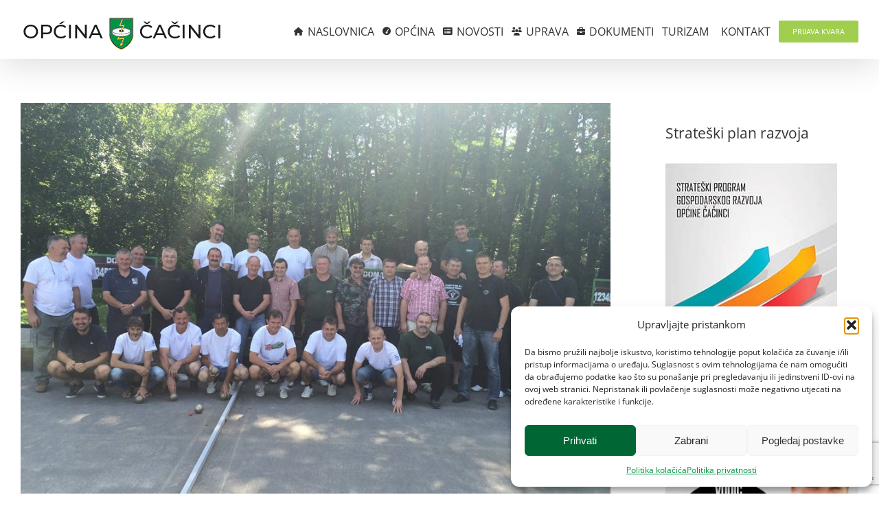

--- FILE ---
content_type: text/html; charset=utf-8
request_url: https://www.google.com/recaptcha/api2/anchor?ar=1&k=6LeyLZMUAAAAADPgz4x6uGlwGgx947_G_5UrTNux&co=aHR0cHM6Ly9jYWNpbmNpLmhyOjQ0Mw..&hl=en&v=PoyoqOPhxBO7pBk68S4YbpHZ&size=invisible&anchor-ms=20000&execute-ms=30000&cb=enpbd81941uc
body_size: 48941
content:
<!DOCTYPE HTML><html dir="ltr" lang="en"><head><meta http-equiv="Content-Type" content="text/html; charset=UTF-8">
<meta http-equiv="X-UA-Compatible" content="IE=edge">
<title>reCAPTCHA</title>
<style type="text/css">
/* cyrillic-ext */
@font-face {
  font-family: 'Roboto';
  font-style: normal;
  font-weight: 400;
  font-stretch: 100%;
  src: url(//fonts.gstatic.com/s/roboto/v48/KFO7CnqEu92Fr1ME7kSn66aGLdTylUAMa3GUBHMdazTgWw.woff2) format('woff2');
  unicode-range: U+0460-052F, U+1C80-1C8A, U+20B4, U+2DE0-2DFF, U+A640-A69F, U+FE2E-FE2F;
}
/* cyrillic */
@font-face {
  font-family: 'Roboto';
  font-style: normal;
  font-weight: 400;
  font-stretch: 100%;
  src: url(//fonts.gstatic.com/s/roboto/v48/KFO7CnqEu92Fr1ME7kSn66aGLdTylUAMa3iUBHMdazTgWw.woff2) format('woff2');
  unicode-range: U+0301, U+0400-045F, U+0490-0491, U+04B0-04B1, U+2116;
}
/* greek-ext */
@font-face {
  font-family: 'Roboto';
  font-style: normal;
  font-weight: 400;
  font-stretch: 100%;
  src: url(//fonts.gstatic.com/s/roboto/v48/KFO7CnqEu92Fr1ME7kSn66aGLdTylUAMa3CUBHMdazTgWw.woff2) format('woff2');
  unicode-range: U+1F00-1FFF;
}
/* greek */
@font-face {
  font-family: 'Roboto';
  font-style: normal;
  font-weight: 400;
  font-stretch: 100%;
  src: url(//fonts.gstatic.com/s/roboto/v48/KFO7CnqEu92Fr1ME7kSn66aGLdTylUAMa3-UBHMdazTgWw.woff2) format('woff2');
  unicode-range: U+0370-0377, U+037A-037F, U+0384-038A, U+038C, U+038E-03A1, U+03A3-03FF;
}
/* math */
@font-face {
  font-family: 'Roboto';
  font-style: normal;
  font-weight: 400;
  font-stretch: 100%;
  src: url(//fonts.gstatic.com/s/roboto/v48/KFO7CnqEu92Fr1ME7kSn66aGLdTylUAMawCUBHMdazTgWw.woff2) format('woff2');
  unicode-range: U+0302-0303, U+0305, U+0307-0308, U+0310, U+0312, U+0315, U+031A, U+0326-0327, U+032C, U+032F-0330, U+0332-0333, U+0338, U+033A, U+0346, U+034D, U+0391-03A1, U+03A3-03A9, U+03B1-03C9, U+03D1, U+03D5-03D6, U+03F0-03F1, U+03F4-03F5, U+2016-2017, U+2034-2038, U+203C, U+2040, U+2043, U+2047, U+2050, U+2057, U+205F, U+2070-2071, U+2074-208E, U+2090-209C, U+20D0-20DC, U+20E1, U+20E5-20EF, U+2100-2112, U+2114-2115, U+2117-2121, U+2123-214F, U+2190, U+2192, U+2194-21AE, U+21B0-21E5, U+21F1-21F2, U+21F4-2211, U+2213-2214, U+2216-22FF, U+2308-230B, U+2310, U+2319, U+231C-2321, U+2336-237A, U+237C, U+2395, U+239B-23B7, U+23D0, U+23DC-23E1, U+2474-2475, U+25AF, U+25B3, U+25B7, U+25BD, U+25C1, U+25CA, U+25CC, U+25FB, U+266D-266F, U+27C0-27FF, U+2900-2AFF, U+2B0E-2B11, U+2B30-2B4C, U+2BFE, U+3030, U+FF5B, U+FF5D, U+1D400-1D7FF, U+1EE00-1EEFF;
}
/* symbols */
@font-face {
  font-family: 'Roboto';
  font-style: normal;
  font-weight: 400;
  font-stretch: 100%;
  src: url(//fonts.gstatic.com/s/roboto/v48/KFO7CnqEu92Fr1ME7kSn66aGLdTylUAMaxKUBHMdazTgWw.woff2) format('woff2');
  unicode-range: U+0001-000C, U+000E-001F, U+007F-009F, U+20DD-20E0, U+20E2-20E4, U+2150-218F, U+2190, U+2192, U+2194-2199, U+21AF, U+21E6-21F0, U+21F3, U+2218-2219, U+2299, U+22C4-22C6, U+2300-243F, U+2440-244A, U+2460-24FF, U+25A0-27BF, U+2800-28FF, U+2921-2922, U+2981, U+29BF, U+29EB, U+2B00-2BFF, U+4DC0-4DFF, U+FFF9-FFFB, U+10140-1018E, U+10190-1019C, U+101A0, U+101D0-101FD, U+102E0-102FB, U+10E60-10E7E, U+1D2C0-1D2D3, U+1D2E0-1D37F, U+1F000-1F0FF, U+1F100-1F1AD, U+1F1E6-1F1FF, U+1F30D-1F30F, U+1F315, U+1F31C, U+1F31E, U+1F320-1F32C, U+1F336, U+1F378, U+1F37D, U+1F382, U+1F393-1F39F, U+1F3A7-1F3A8, U+1F3AC-1F3AF, U+1F3C2, U+1F3C4-1F3C6, U+1F3CA-1F3CE, U+1F3D4-1F3E0, U+1F3ED, U+1F3F1-1F3F3, U+1F3F5-1F3F7, U+1F408, U+1F415, U+1F41F, U+1F426, U+1F43F, U+1F441-1F442, U+1F444, U+1F446-1F449, U+1F44C-1F44E, U+1F453, U+1F46A, U+1F47D, U+1F4A3, U+1F4B0, U+1F4B3, U+1F4B9, U+1F4BB, U+1F4BF, U+1F4C8-1F4CB, U+1F4D6, U+1F4DA, U+1F4DF, U+1F4E3-1F4E6, U+1F4EA-1F4ED, U+1F4F7, U+1F4F9-1F4FB, U+1F4FD-1F4FE, U+1F503, U+1F507-1F50B, U+1F50D, U+1F512-1F513, U+1F53E-1F54A, U+1F54F-1F5FA, U+1F610, U+1F650-1F67F, U+1F687, U+1F68D, U+1F691, U+1F694, U+1F698, U+1F6AD, U+1F6B2, U+1F6B9-1F6BA, U+1F6BC, U+1F6C6-1F6CF, U+1F6D3-1F6D7, U+1F6E0-1F6EA, U+1F6F0-1F6F3, U+1F6F7-1F6FC, U+1F700-1F7FF, U+1F800-1F80B, U+1F810-1F847, U+1F850-1F859, U+1F860-1F887, U+1F890-1F8AD, U+1F8B0-1F8BB, U+1F8C0-1F8C1, U+1F900-1F90B, U+1F93B, U+1F946, U+1F984, U+1F996, U+1F9E9, U+1FA00-1FA6F, U+1FA70-1FA7C, U+1FA80-1FA89, U+1FA8F-1FAC6, U+1FACE-1FADC, U+1FADF-1FAE9, U+1FAF0-1FAF8, U+1FB00-1FBFF;
}
/* vietnamese */
@font-face {
  font-family: 'Roboto';
  font-style: normal;
  font-weight: 400;
  font-stretch: 100%;
  src: url(//fonts.gstatic.com/s/roboto/v48/KFO7CnqEu92Fr1ME7kSn66aGLdTylUAMa3OUBHMdazTgWw.woff2) format('woff2');
  unicode-range: U+0102-0103, U+0110-0111, U+0128-0129, U+0168-0169, U+01A0-01A1, U+01AF-01B0, U+0300-0301, U+0303-0304, U+0308-0309, U+0323, U+0329, U+1EA0-1EF9, U+20AB;
}
/* latin-ext */
@font-face {
  font-family: 'Roboto';
  font-style: normal;
  font-weight: 400;
  font-stretch: 100%;
  src: url(//fonts.gstatic.com/s/roboto/v48/KFO7CnqEu92Fr1ME7kSn66aGLdTylUAMa3KUBHMdazTgWw.woff2) format('woff2');
  unicode-range: U+0100-02BA, U+02BD-02C5, U+02C7-02CC, U+02CE-02D7, U+02DD-02FF, U+0304, U+0308, U+0329, U+1D00-1DBF, U+1E00-1E9F, U+1EF2-1EFF, U+2020, U+20A0-20AB, U+20AD-20C0, U+2113, U+2C60-2C7F, U+A720-A7FF;
}
/* latin */
@font-face {
  font-family: 'Roboto';
  font-style: normal;
  font-weight: 400;
  font-stretch: 100%;
  src: url(//fonts.gstatic.com/s/roboto/v48/KFO7CnqEu92Fr1ME7kSn66aGLdTylUAMa3yUBHMdazQ.woff2) format('woff2');
  unicode-range: U+0000-00FF, U+0131, U+0152-0153, U+02BB-02BC, U+02C6, U+02DA, U+02DC, U+0304, U+0308, U+0329, U+2000-206F, U+20AC, U+2122, U+2191, U+2193, U+2212, U+2215, U+FEFF, U+FFFD;
}
/* cyrillic-ext */
@font-face {
  font-family: 'Roboto';
  font-style: normal;
  font-weight: 500;
  font-stretch: 100%;
  src: url(//fonts.gstatic.com/s/roboto/v48/KFO7CnqEu92Fr1ME7kSn66aGLdTylUAMa3GUBHMdazTgWw.woff2) format('woff2');
  unicode-range: U+0460-052F, U+1C80-1C8A, U+20B4, U+2DE0-2DFF, U+A640-A69F, U+FE2E-FE2F;
}
/* cyrillic */
@font-face {
  font-family: 'Roboto';
  font-style: normal;
  font-weight: 500;
  font-stretch: 100%;
  src: url(//fonts.gstatic.com/s/roboto/v48/KFO7CnqEu92Fr1ME7kSn66aGLdTylUAMa3iUBHMdazTgWw.woff2) format('woff2');
  unicode-range: U+0301, U+0400-045F, U+0490-0491, U+04B0-04B1, U+2116;
}
/* greek-ext */
@font-face {
  font-family: 'Roboto';
  font-style: normal;
  font-weight: 500;
  font-stretch: 100%;
  src: url(//fonts.gstatic.com/s/roboto/v48/KFO7CnqEu92Fr1ME7kSn66aGLdTylUAMa3CUBHMdazTgWw.woff2) format('woff2');
  unicode-range: U+1F00-1FFF;
}
/* greek */
@font-face {
  font-family: 'Roboto';
  font-style: normal;
  font-weight: 500;
  font-stretch: 100%;
  src: url(//fonts.gstatic.com/s/roboto/v48/KFO7CnqEu92Fr1ME7kSn66aGLdTylUAMa3-UBHMdazTgWw.woff2) format('woff2');
  unicode-range: U+0370-0377, U+037A-037F, U+0384-038A, U+038C, U+038E-03A1, U+03A3-03FF;
}
/* math */
@font-face {
  font-family: 'Roboto';
  font-style: normal;
  font-weight: 500;
  font-stretch: 100%;
  src: url(//fonts.gstatic.com/s/roboto/v48/KFO7CnqEu92Fr1ME7kSn66aGLdTylUAMawCUBHMdazTgWw.woff2) format('woff2');
  unicode-range: U+0302-0303, U+0305, U+0307-0308, U+0310, U+0312, U+0315, U+031A, U+0326-0327, U+032C, U+032F-0330, U+0332-0333, U+0338, U+033A, U+0346, U+034D, U+0391-03A1, U+03A3-03A9, U+03B1-03C9, U+03D1, U+03D5-03D6, U+03F0-03F1, U+03F4-03F5, U+2016-2017, U+2034-2038, U+203C, U+2040, U+2043, U+2047, U+2050, U+2057, U+205F, U+2070-2071, U+2074-208E, U+2090-209C, U+20D0-20DC, U+20E1, U+20E5-20EF, U+2100-2112, U+2114-2115, U+2117-2121, U+2123-214F, U+2190, U+2192, U+2194-21AE, U+21B0-21E5, U+21F1-21F2, U+21F4-2211, U+2213-2214, U+2216-22FF, U+2308-230B, U+2310, U+2319, U+231C-2321, U+2336-237A, U+237C, U+2395, U+239B-23B7, U+23D0, U+23DC-23E1, U+2474-2475, U+25AF, U+25B3, U+25B7, U+25BD, U+25C1, U+25CA, U+25CC, U+25FB, U+266D-266F, U+27C0-27FF, U+2900-2AFF, U+2B0E-2B11, U+2B30-2B4C, U+2BFE, U+3030, U+FF5B, U+FF5D, U+1D400-1D7FF, U+1EE00-1EEFF;
}
/* symbols */
@font-face {
  font-family: 'Roboto';
  font-style: normal;
  font-weight: 500;
  font-stretch: 100%;
  src: url(//fonts.gstatic.com/s/roboto/v48/KFO7CnqEu92Fr1ME7kSn66aGLdTylUAMaxKUBHMdazTgWw.woff2) format('woff2');
  unicode-range: U+0001-000C, U+000E-001F, U+007F-009F, U+20DD-20E0, U+20E2-20E4, U+2150-218F, U+2190, U+2192, U+2194-2199, U+21AF, U+21E6-21F0, U+21F3, U+2218-2219, U+2299, U+22C4-22C6, U+2300-243F, U+2440-244A, U+2460-24FF, U+25A0-27BF, U+2800-28FF, U+2921-2922, U+2981, U+29BF, U+29EB, U+2B00-2BFF, U+4DC0-4DFF, U+FFF9-FFFB, U+10140-1018E, U+10190-1019C, U+101A0, U+101D0-101FD, U+102E0-102FB, U+10E60-10E7E, U+1D2C0-1D2D3, U+1D2E0-1D37F, U+1F000-1F0FF, U+1F100-1F1AD, U+1F1E6-1F1FF, U+1F30D-1F30F, U+1F315, U+1F31C, U+1F31E, U+1F320-1F32C, U+1F336, U+1F378, U+1F37D, U+1F382, U+1F393-1F39F, U+1F3A7-1F3A8, U+1F3AC-1F3AF, U+1F3C2, U+1F3C4-1F3C6, U+1F3CA-1F3CE, U+1F3D4-1F3E0, U+1F3ED, U+1F3F1-1F3F3, U+1F3F5-1F3F7, U+1F408, U+1F415, U+1F41F, U+1F426, U+1F43F, U+1F441-1F442, U+1F444, U+1F446-1F449, U+1F44C-1F44E, U+1F453, U+1F46A, U+1F47D, U+1F4A3, U+1F4B0, U+1F4B3, U+1F4B9, U+1F4BB, U+1F4BF, U+1F4C8-1F4CB, U+1F4D6, U+1F4DA, U+1F4DF, U+1F4E3-1F4E6, U+1F4EA-1F4ED, U+1F4F7, U+1F4F9-1F4FB, U+1F4FD-1F4FE, U+1F503, U+1F507-1F50B, U+1F50D, U+1F512-1F513, U+1F53E-1F54A, U+1F54F-1F5FA, U+1F610, U+1F650-1F67F, U+1F687, U+1F68D, U+1F691, U+1F694, U+1F698, U+1F6AD, U+1F6B2, U+1F6B9-1F6BA, U+1F6BC, U+1F6C6-1F6CF, U+1F6D3-1F6D7, U+1F6E0-1F6EA, U+1F6F0-1F6F3, U+1F6F7-1F6FC, U+1F700-1F7FF, U+1F800-1F80B, U+1F810-1F847, U+1F850-1F859, U+1F860-1F887, U+1F890-1F8AD, U+1F8B0-1F8BB, U+1F8C0-1F8C1, U+1F900-1F90B, U+1F93B, U+1F946, U+1F984, U+1F996, U+1F9E9, U+1FA00-1FA6F, U+1FA70-1FA7C, U+1FA80-1FA89, U+1FA8F-1FAC6, U+1FACE-1FADC, U+1FADF-1FAE9, U+1FAF0-1FAF8, U+1FB00-1FBFF;
}
/* vietnamese */
@font-face {
  font-family: 'Roboto';
  font-style: normal;
  font-weight: 500;
  font-stretch: 100%;
  src: url(//fonts.gstatic.com/s/roboto/v48/KFO7CnqEu92Fr1ME7kSn66aGLdTylUAMa3OUBHMdazTgWw.woff2) format('woff2');
  unicode-range: U+0102-0103, U+0110-0111, U+0128-0129, U+0168-0169, U+01A0-01A1, U+01AF-01B0, U+0300-0301, U+0303-0304, U+0308-0309, U+0323, U+0329, U+1EA0-1EF9, U+20AB;
}
/* latin-ext */
@font-face {
  font-family: 'Roboto';
  font-style: normal;
  font-weight: 500;
  font-stretch: 100%;
  src: url(//fonts.gstatic.com/s/roboto/v48/KFO7CnqEu92Fr1ME7kSn66aGLdTylUAMa3KUBHMdazTgWw.woff2) format('woff2');
  unicode-range: U+0100-02BA, U+02BD-02C5, U+02C7-02CC, U+02CE-02D7, U+02DD-02FF, U+0304, U+0308, U+0329, U+1D00-1DBF, U+1E00-1E9F, U+1EF2-1EFF, U+2020, U+20A0-20AB, U+20AD-20C0, U+2113, U+2C60-2C7F, U+A720-A7FF;
}
/* latin */
@font-face {
  font-family: 'Roboto';
  font-style: normal;
  font-weight: 500;
  font-stretch: 100%;
  src: url(//fonts.gstatic.com/s/roboto/v48/KFO7CnqEu92Fr1ME7kSn66aGLdTylUAMa3yUBHMdazQ.woff2) format('woff2');
  unicode-range: U+0000-00FF, U+0131, U+0152-0153, U+02BB-02BC, U+02C6, U+02DA, U+02DC, U+0304, U+0308, U+0329, U+2000-206F, U+20AC, U+2122, U+2191, U+2193, U+2212, U+2215, U+FEFF, U+FFFD;
}
/* cyrillic-ext */
@font-face {
  font-family: 'Roboto';
  font-style: normal;
  font-weight: 900;
  font-stretch: 100%;
  src: url(//fonts.gstatic.com/s/roboto/v48/KFO7CnqEu92Fr1ME7kSn66aGLdTylUAMa3GUBHMdazTgWw.woff2) format('woff2');
  unicode-range: U+0460-052F, U+1C80-1C8A, U+20B4, U+2DE0-2DFF, U+A640-A69F, U+FE2E-FE2F;
}
/* cyrillic */
@font-face {
  font-family: 'Roboto';
  font-style: normal;
  font-weight: 900;
  font-stretch: 100%;
  src: url(//fonts.gstatic.com/s/roboto/v48/KFO7CnqEu92Fr1ME7kSn66aGLdTylUAMa3iUBHMdazTgWw.woff2) format('woff2');
  unicode-range: U+0301, U+0400-045F, U+0490-0491, U+04B0-04B1, U+2116;
}
/* greek-ext */
@font-face {
  font-family: 'Roboto';
  font-style: normal;
  font-weight: 900;
  font-stretch: 100%;
  src: url(//fonts.gstatic.com/s/roboto/v48/KFO7CnqEu92Fr1ME7kSn66aGLdTylUAMa3CUBHMdazTgWw.woff2) format('woff2');
  unicode-range: U+1F00-1FFF;
}
/* greek */
@font-face {
  font-family: 'Roboto';
  font-style: normal;
  font-weight: 900;
  font-stretch: 100%;
  src: url(//fonts.gstatic.com/s/roboto/v48/KFO7CnqEu92Fr1ME7kSn66aGLdTylUAMa3-UBHMdazTgWw.woff2) format('woff2');
  unicode-range: U+0370-0377, U+037A-037F, U+0384-038A, U+038C, U+038E-03A1, U+03A3-03FF;
}
/* math */
@font-face {
  font-family: 'Roboto';
  font-style: normal;
  font-weight: 900;
  font-stretch: 100%;
  src: url(//fonts.gstatic.com/s/roboto/v48/KFO7CnqEu92Fr1ME7kSn66aGLdTylUAMawCUBHMdazTgWw.woff2) format('woff2');
  unicode-range: U+0302-0303, U+0305, U+0307-0308, U+0310, U+0312, U+0315, U+031A, U+0326-0327, U+032C, U+032F-0330, U+0332-0333, U+0338, U+033A, U+0346, U+034D, U+0391-03A1, U+03A3-03A9, U+03B1-03C9, U+03D1, U+03D5-03D6, U+03F0-03F1, U+03F4-03F5, U+2016-2017, U+2034-2038, U+203C, U+2040, U+2043, U+2047, U+2050, U+2057, U+205F, U+2070-2071, U+2074-208E, U+2090-209C, U+20D0-20DC, U+20E1, U+20E5-20EF, U+2100-2112, U+2114-2115, U+2117-2121, U+2123-214F, U+2190, U+2192, U+2194-21AE, U+21B0-21E5, U+21F1-21F2, U+21F4-2211, U+2213-2214, U+2216-22FF, U+2308-230B, U+2310, U+2319, U+231C-2321, U+2336-237A, U+237C, U+2395, U+239B-23B7, U+23D0, U+23DC-23E1, U+2474-2475, U+25AF, U+25B3, U+25B7, U+25BD, U+25C1, U+25CA, U+25CC, U+25FB, U+266D-266F, U+27C0-27FF, U+2900-2AFF, U+2B0E-2B11, U+2B30-2B4C, U+2BFE, U+3030, U+FF5B, U+FF5D, U+1D400-1D7FF, U+1EE00-1EEFF;
}
/* symbols */
@font-face {
  font-family: 'Roboto';
  font-style: normal;
  font-weight: 900;
  font-stretch: 100%;
  src: url(//fonts.gstatic.com/s/roboto/v48/KFO7CnqEu92Fr1ME7kSn66aGLdTylUAMaxKUBHMdazTgWw.woff2) format('woff2');
  unicode-range: U+0001-000C, U+000E-001F, U+007F-009F, U+20DD-20E0, U+20E2-20E4, U+2150-218F, U+2190, U+2192, U+2194-2199, U+21AF, U+21E6-21F0, U+21F3, U+2218-2219, U+2299, U+22C4-22C6, U+2300-243F, U+2440-244A, U+2460-24FF, U+25A0-27BF, U+2800-28FF, U+2921-2922, U+2981, U+29BF, U+29EB, U+2B00-2BFF, U+4DC0-4DFF, U+FFF9-FFFB, U+10140-1018E, U+10190-1019C, U+101A0, U+101D0-101FD, U+102E0-102FB, U+10E60-10E7E, U+1D2C0-1D2D3, U+1D2E0-1D37F, U+1F000-1F0FF, U+1F100-1F1AD, U+1F1E6-1F1FF, U+1F30D-1F30F, U+1F315, U+1F31C, U+1F31E, U+1F320-1F32C, U+1F336, U+1F378, U+1F37D, U+1F382, U+1F393-1F39F, U+1F3A7-1F3A8, U+1F3AC-1F3AF, U+1F3C2, U+1F3C4-1F3C6, U+1F3CA-1F3CE, U+1F3D4-1F3E0, U+1F3ED, U+1F3F1-1F3F3, U+1F3F5-1F3F7, U+1F408, U+1F415, U+1F41F, U+1F426, U+1F43F, U+1F441-1F442, U+1F444, U+1F446-1F449, U+1F44C-1F44E, U+1F453, U+1F46A, U+1F47D, U+1F4A3, U+1F4B0, U+1F4B3, U+1F4B9, U+1F4BB, U+1F4BF, U+1F4C8-1F4CB, U+1F4D6, U+1F4DA, U+1F4DF, U+1F4E3-1F4E6, U+1F4EA-1F4ED, U+1F4F7, U+1F4F9-1F4FB, U+1F4FD-1F4FE, U+1F503, U+1F507-1F50B, U+1F50D, U+1F512-1F513, U+1F53E-1F54A, U+1F54F-1F5FA, U+1F610, U+1F650-1F67F, U+1F687, U+1F68D, U+1F691, U+1F694, U+1F698, U+1F6AD, U+1F6B2, U+1F6B9-1F6BA, U+1F6BC, U+1F6C6-1F6CF, U+1F6D3-1F6D7, U+1F6E0-1F6EA, U+1F6F0-1F6F3, U+1F6F7-1F6FC, U+1F700-1F7FF, U+1F800-1F80B, U+1F810-1F847, U+1F850-1F859, U+1F860-1F887, U+1F890-1F8AD, U+1F8B0-1F8BB, U+1F8C0-1F8C1, U+1F900-1F90B, U+1F93B, U+1F946, U+1F984, U+1F996, U+1F9E9, U+1FA00-1FA6F, U+1FA70-1FA7C, U+1FA80-1FA89, U+1FA8F-1FAC6, U+1FACE-1FADC, U+1FADF-1FAE9, U+1FAF0-1FAF8, U+1FB00-1FBFF;
}
/* vietnamese */
@font-face {
  font-family: 'Roboto';
  font-style: normal;
  font-weight: 900;
  font-stretch: 100%;
  src: url(//fonts.gstatic.com/s/roboto/v48/KFO7CnqEu92Fr1ME7kSn66aGLdTylUAMa3OUBHMdazTgWw.woff2) format('woff2');
  unicode-range: U+0102-0103, U+0110-0111, U+0128-0129, U+0168-0169, U+01A0-01A1, U+01AF-01B0, U+0300-0301, U+0303-0304, U+0308-0309, U+0323, U+0329, U+1EA0-1EF9, U+20AB;
}
/* latin-ext */
@font-face {
  font-family: 'Roboto';
  font-style: normal;
  font-weight: 900;
  font-stretch: 100%;
  src: url(//fonts.gstatic.com/s/roboto/v48/KFO7CnqEu92Fr1ME7kSn66aGLdTylUAMa3KUBHMdazTgWw.woff2) format('woff2');
  unicode-range: U+0100-02BA, U+02BD-02C5, U+02C7-02CC, U+02CE-02D7, U+02DD-02FF, U+0304, U+0308, U+0329, U+1D00-1DBF, U+1E00-1E9F, U+1EF2-1EFF, U+2020, U+20A0-20AB, U+20AD-20C0, U+2113, U+2C60-2C7F, U+A720-A7FF;
}
/* latin */
@font-face {
  font-family: 'Roboto';
  font-style: normal;
  font-weight: 900;
  font-stretch: 100%;
  src: url(//fonts.gstatic.com/s/roboto/v48/KFO7CnqEu92Fr1ME7kSn66aGLdTylUAMa3yUBHMdazQ.woff2) format('woff2');
  unicode-range: U+0000-00FF, U+0131, U+0152-0153, U+02BB-02BC, U+02C6, U+02DA, U+02DC, U+0304, U+0308, U+0329, U+2000-206F, U+20AC, U+2122, U+2191, U+2193, U+2212, U+2215, U+FEFF, U+FFFD;
}

</style>
<link rel="stylesheet" type="text/css" href="https://www.gstatic.com/recaptcha/releases/PoyoqOPhxBO7pBk68S4YbpHZ/styles__ltr.css">
<script nonce="zlRkLEfKll-ah5lT3pBpBg" type="text/javascript">window['__recaptcha_api'] = 'https://www.google.com/recaptcha/api2/';</script>
<script type="text/javascript" src="https://www.gstatic.com/recaptcha/releases/PoyoqOPhxBO7pBk68S4YbpHZ/recaptcha__en.js" nonce="zlRkLEfKll-ah5lT3pBpBg">
      
    </script></head>
<body><div id="rc-anchor-alert" class="rc-anchor-alert"></div>
<input type="hidden" id="recaptcha-token" value="[base64]">
<script type="text/javascript" nonce="zlRkLEfKll-ah5lT3pBpBg">
      recaptcha.anchor.Main.init("[\x22ainput\x22,[\x22bgdata\x22,\x22\x22,\[base64]/[base64]/MjU1Ong/[base64]/[base64]/[base64]/[base64]/[base64]/[base64]/[base64]/[base64]/[base64]/[base64]/[base64]/[base64]/[base64]/[base64]/[base64]\\u003d\x22,\[base64]\\u003d\\u003d\x22,\[base64]/ClMKqSgrDnB7CsT3CocKoIsOWwooKwq/DjzhUMioRw5FLwpIgdMKkTVnDsxRAe3PDvMKEwq5+UMKFUsKnwpA/TsOkw71jFWITwrrDh8KcNFbDmMOewovDp8KmTyVsw5J/[base64]/w7EGfQIcTMKawq0hwqzCpMOMw5LDrMOAHSw/wpjCgsORK1Qjw5rDkUwJesKEFmRqdB7DqcOYw4rCmcOBQMOIF10swrpOTBTCiMO9RGvClMO6AMKge0TCjsKgHikfNMOBSnbCrcOzZMKPwqjCoCJOwprChG47K8OCLMO9T309wqzDmwtdw6kIKBYsPkYmCMKCYEQkw7g1w53CsQMMQxTCvR7CnMKld3wyw5B/wolGL8OjD3Riw5HDsMKgw748w5/[base64]/[base64]/wrfDlcOBwr3DicK2wp4JSMKlw5/[base64]/CgCRCBMOVwpAiAX45RDfDoMK5AUlgwobDrwrDvMKUw5MdFE/DlsOUNVHDvj5ccsKjVHAWw4zDjU/DhsOsw41yw44PIsOBWW3CtMKow5pBAm3Dj8KyQDHDpsKqBcOBwrDCiD83wq/[base64]/IMOfFcKxw5zDmwPDicK3w7MZEsOFAETDkWJbwrcCYMOdHx4BdMOfwqJ1Qn7CjEzDrVHCgiPCqDdiwoYEw6bDgDXCtwggwodJw7HCgT7DrsO/eX/CjH/CgsOxwoLDksKoJ3vDvsKvw4szwrzDjsKDw6/DhBFmFx8uw7tNw68oIhDCrCFVw4rClsONH2QXKMOCwobCvXsvwpoiXcOsw4srRm3CkkjDhsOIQcKOfGYzPsKmwosAwoLCniZqM34fGRlvwrbDr2w5w5xswohEPE/[base64]/[base64]/Dv8O1XcO0wrTDn2vDsAPDvGPCq04uw5d3XMOVw6hhUgoywqPCtQU+f2bCnHLCrMOUR3tZw6vCgyTDn3wXw44FwonCisKAwrlnf8KyIcKfRsO4wrwtwq/[base64]/DhsO0W8K/[base64]/DjnnCuQtoSQJwPMOMKWLCmnIew7XDgMKYKsOdwoNvH8KQw7fCiMKbwowow4HDjsKww4rDkcK4E8K5emvDnMKYw7DCkWDDuCrDqMOow6HDlD4Owq4iw7EawqXDocOiIFlYQFzDmsKYG3PCl8KQw5TCnkcTw7vDk3HDq8KPwp7Co2bCrxwdBBkIworDukDCuG1/VsOXwqUeGSbDlkwKUcKmw4jDklZcwqDCvcOMSQTCsWzDj8KiEsOpR0nDg8OYOxwOWmVHUjNUw4nDvlHCmWp8wqnDsBbCkBtZWMOYw7vChUvDtycWw4vDu8KDYVTCqcKldcOmCUExfjbDoit6wogqwoPDsQPDmgMvwrXDksKteMKOK8Kyw4HDgcKlw6F/BMORN8KyImnCpVjDiFo/BSXCqMOtwqYndW1nw6jDqm0UZijClHk0G8KXYHt0w5zDmC/CmlYnw6MvwpZhHDXDtsKsB1M7ODhfw5zDrB5ywpfDjcK4RC/Dv8KMw67Do0LDqWPDgcOVwrfDhsKJw4scRMODwrjCs2fChl/Ct1/Cr3hhwpFtw7PDgg/[base64]/DploaSgYMw7vDtCsAwpzCqMOOw4odwrEvNCLDssOJbcOQw5ghJsKMw7FXayfDgcOWfsK+asOsc0rCq2PChgzDlmTCpcKiD8KeLcOpJF3DvTLDhAnDjMKQwpXCi8OAw6YaCsK+w4BLN1zDt33CvTjCv2zDhVY/[base64]/Dlx/Cq8Kfc3HCj3AHw6nCj8OlwqARD8OVw67CtWZlw61Zw5PCmcOJTMOnPxfCrcORJWPDs2NIwp/Ciz9IwqhOw7xeFGrCmjUVwpYLw7AQwrp8wplzwo5lERPChk3CmMKgw5zCgMKrw7ktwp5hwqMXwpjClcKDLREJw6cawocIw6zCrhvDt8ONU8OaLBjCt3dsNcOhAUtGcsKAwp/[base64]/YF7Dnm/CtxkREcO5R8K7YMOXPcKeIMK8wrkMw4DDjw7CtsO6XMOtwpbCsmzCqcOOw6QJWmpQw4YZwqzCsi/CijHDtBY5FsONMsOww6JfHcK9w5w/[base64]/CoMOVwqPDhMKlw64FFMOrw4B4b8KtacOUZsOOw4jDjcKcFUnCsTtqM1hHwpk8YMKTWyNUZcOCwo3Cr8O9wrx/GsORw5bDkBMLwrDDlMOfwrnDi8KHwqt6w5fCt0jDkTjDpsKPwobCscK7w4jCpcKHw5PCsMOATz0qR8KKwosZwoMKFG/Dl0/DosOFwofDlsKUOcODw4LDnsORO2g7bhwpUsK3e8OAw4TCnTzCiRsowojCiMKXw4XDhiLDvHrDvRnCtWHDuGcXw6YNwqUDw7BywpLDhQVMw6pNw5nCjcO2LcK0w7E3aMKJw4zDnGnCiUJzSRZ9dsOCeW/ChMKiwohddjbClcK8BcO0cxN4w5YBa3Y/Czg+w7cmSUdjw4MEwowHccKFw4l5WsO3wr/CjHF8SsK/wpLCucOUU8KtTcKrdEzDm8KbwrYww6JewqRyGMO2wow9w6/CnsOBEsKvPxnDoMKswrjCmMK+R8OqWsOAw4Iaw4Edbntqw43Di8Ouw4PCqBXDu8K8wqNwwpfCrV7CvCIsJ8KPwrfCizR/dDDCl1w3RcKQPMKUWsKcE0fCp05AwoLDvsOPUETDvE8zQsKyFMOCw75AfDnDj1AXwpXCpGlpwpfCnk9EF8KOF8K+Wl7DqsKqwrrDjn/Du0kGWMKvw6PDhcKqBgvChMKKJ8OYw447X37CjHZow6DDiX1Ow64ywrFUwovDq8K7w6PCmTg8w4rDkx8RPcK/fQM0WcOUK2RNwok8w5YYKGjDjknCk8Kzw7oewrPDgsO2wpR4w6lXw5BlwrvCkcO8bMO/[base64]/NDlDwpjCtsKdJWlrwrPDpDcmwoQyw5fCujPCvC/CgFfDgcOlZMKIw7xAwqIxw68UD8KpwrLDvnUkdsOHSjXCkGjCl8OzLBfDijscF2Z9HsKRNhBYw5EywoHCtVZBwr3CosKtw5bCj3QkMsO9w4/CiMOfwo0Ew7kvNj0VTyXCuVvDjy7DvSPCk8KUAsKRw4/DszDCiGkLw5YpKcKGM17ClsOcw6bCn8KlP8KZHzBtwq86wqQOw6FOwrFeEsKlNxBkag5YO8OYTkLDkcKgwq4Zw6TCqBJYwpsKwolcw4ByWm8YGVo0KsKyWQ3Cu1fDpsODXkdMwqzDk8Ojw4AbwqzCjRUGVysKw6LCk8KSNcO6MsKBwrJmT2/CnErDhTZvwoMpEsKuw5HCrcKHcMKXGV/Dt8OmWcOSO8KfAFfCvsO/w73DuFjDtA47wq04fcKuwoMfw7DCi8KzFgPCh8OjwpEVLEJbw6xlbR1Ww4VIa8OdwrPDpsOzZkg+Jx/DmcKQw7TCl2bCjcO6CcK2Ak/Cr8K5I3XDqxNQKnYxb8K1wpnDqcKDwojCpz8CJ8KGD3DCrTI+wpNnw6bClMKuAFZpAMKSPcOvSVPCugPDjcOAeHBcb3cNwqbDrHPDtX7CnTbDu8OMPcKmV8KnwprCvsO+Py91w4zCgsORGQYyw6TDgMOlwpTDtcOoO8KNTFlOw68gwoEAwqDDmcO/woEvB1LCnMKiwrB+NiE6w4IgO8KtOzjCqmwHDTJ3w7BLWMOOQMKhw54Gw4B/McKKWSVfwrNnwobDgcKKQ3ZRw4DDgcKgwrjDmcKNI13CoSUCw6fDkxgYaMOZD08/QkfDjiDCoTdBw6wUF1lzwrRdVsOpaCZpw7rDjHfCpcKfw7w1wpLDpsKAw6HCugE3aMK4w5jCmMO5UsKefjfCqhrDhjHDscOSL8KCw50xwo3CsDcKwr9FwrTCiVVGw7nDqXjCrcOhwpnCtMOsDMKDQnAuw4/DryM4TsKxwpkGwpIHw4BZGxcwTcKbw6NTFAFJw7huw7LDqF49IcOoVjRVOmLDm2vDoT95wrZ/w5fCqMO3HcKAclt1WMOINsOqwpM5wpNMQUDCjiVXB8KzdjzCmS7Dr8OFwpwVasKgasOcwoRGw49aw6jDpwdKw5Yjwp9WTcOgIQoEw6TCqsK4NTjDhcO7w5RcwpIUwqJCVGfCjC/CvCjDoy0YAT0kdsKFIsK2w4AsMUbDisO1w5HDs8KRLkzCkxXDjcOfT8OhAlDDmsKkw60RwroKwqfDmzdVwpXCvE7CjsKSwrgxAidkwqlywobDnMKSXiDDsW7Ch8KhUMKfWTBRw7TDmyfCnnRfQ8OBw7h4aMORVnR8wqM8cMK5fMKYXcO/DlR+wqwgwrfDqcOewrXDg8O8wox/wobDh8K+aMO9RsOhI1rClkfDhj7CtnYsw5fDvMKPw5FcwpPCpcKeP8OtwpFww4PCm8KUw7PDnsOawr/[base64]/CtsOtw6DDt3PDj1tLwrLCtsKbw4DDjsOYacOkwogLMyhWa8Ohwr7Cp3kmZybChcOUGFRhwq/[base64]/ClsKSUMKFwqxXwroDXWRpbGlDw5Nlw4XDl1XDqMOqwo/DusKZwozDkcKXU25DMx4ZKAJXXHzDhsKtwq0Xw597Y8K4acOiw5/CrsOYOsOZwq3CqVEzA8KCIVXCjhoIwqfDoCDCk1orCMOYw6MJw6zCpF0+aT3DssO1wpYhV8OBwqfDs8O7C8OgwpggVy/Cn3DDiSRAw4LCgVtqe8OeOiHDtFwZwr5qKcOhPcKRasKEUGUqwogawrV/w6UIw5JJw6XDrQp6KCkWYcO5w7h/acKjwprDmsKjFcOYw73CvE5UAcKxS8KRXSPCqjxbw5dYw6TCkzlZYhURw7zCsX1/[base64]/CkHvDknbCtGAsQMOPVsOgwpPDncOswp5AwqEefE1IDcOuwq80LMOnaC3ChMKPc07DpRYZW0NoKk/DosO6woo+DSXCmcKRWE/DvQ/CpsKiw7ZXD8OtwpvCs8KLRsO4O1zCl8KTwoFUwrDCncOOw5zDlHzDgUhtw7hWwrN5w4bDmMOAwovCpsKaTsOhFMKvw7MRwpDCrcO0w4Fpwr/CpCFkYcOEBcOXNk/DrMKWTF7CusKxwpQaw554wpBrN8OjN8Kjw4k4wojClnHDuMO0w4jDl8O7SGs4w7RTR8KNbcOMWMKYScK5aivCg0ADw6zDj8KawoLCoBI7a8KfQBs9esOOwr12wrpoaHPDnScAw4FPw47DicKYw7sNUMOswo/CisKsd0PCh8O8w4Yew6gNw5o0PcO3wq9lw4QsLwvCuQ7CrMKKw7Ulw5kBw43Ch8O/GMKGSjTDt8OcA8OGfWrCicKENw7DtgluSDXDgyvDln87R8O7N8K2wqjDrcKlY8K/wqosw444Z0cpwqE3w7XCg8OtYcKlw5InwoYoIMK/[base64]/CrcOVcgY2WcOFFsOtw7jCpMO1esKWw4MGN8KJwo7DvA91VcK/[base64]/Y8O0w6lrw5I7woDCo8KeWj/Dlg7CtAFMwojClFHClMKkM8KbwoY7McOrHjB5wo1NYsORV2IySxpNw6jCncO9w5TDo25xacKUwoAQJlLDq0VPQcOPb8KAw49BwqFgw6hhwrvCs8K3VcO0d8KZwrPDv1vDvHw+wqHCjMKeB8OOasObU8OoR8O2d8KFQMKDfilcQMK6FRU7SQE9wpE5BsOTw5PDo8K+wo/CnU/ChhPDsMO3f8KjYnVPwrA4ERBnAMKPw7YmHMO+wovChcOiN0A6aMKKwqvCm0NrwonCuATCuWgKw69nCgs0w4LDqUVsf0TClRJow7HCjRfCl2crw5l3GMO1w6/DugPDp8OLw4oEwpDClU5FwqhrQsK9UMKiQsKjdmzDkyN6OVIkPcOZHjQWw6/Cg03DvMKYw4DDscK7Uxlpw7trw71+I1QYw4jDmzbCt8KaE13CrRXCpxXCh8KBN0whUVgQwpfCucOXb8KgwrnCssOaNsKnW8OLRzrCk8OsJkfCm8O+OENJw6kcUggewrZ/wp5Yf8Kuw4w6wpXCksOQwqdmGwnCsAtrD3HCpQfDtMKXwpHDlsKTEMK9woTCtFsQw5RvQMOYw4JNeWPCsMOHfsKiw7MPwqZYH1wmJsOew63DnMOEdMKbKcOMwobCmAkyw7DCksKMOMOXDx7DgGAcwoXCpMKbwrLDpMO9wrwmXcKgw4kEPcK8DGMcwrrDj3EvWAc/[base64]/w7/CjMKJw5/[base64]/CvTcgAVnDrMK4wqYow4TCpS9LWMOfU8K5woUAw5IgOFfDrMO/worCvGJZw7jDhVo0w6XDlH0QwqbDgnd6wpxjLA/Cs1vDjcKmwozCnsKRwolWw4HCjMKdenPDgMKkfMKRwq99wpcPw43CghoLw6AlwonDsXFTw63DpsOVwr9EQDvDsFUnw7PCoUrDuEHCtMOLPsKfa8Knwp/Ct8KfworCksK0IcKUwo/DrsK6w6h2w4pGaB0XemgwQ8ORWynDrcKif8K9w6lhARV9wrtTCsOzIMKWf8K1w7o3wpguE8OvwrRuEcKBw5N7w61Ab8KSdcOoKsOVFXlSwrnDsXvDpsK7wrjDhcKACMKoTG0aI1IwdmtRwqk/[base64]/CrxY+w7ZaP8ObHcKMwqbDmE9Ze8O8w5HCrxlOw6TCjsOOwppAw5DCrcK5DDXCssOle3saw5jCvMK1w601wr4Cw5LDsABXwp/DsEdnwrLCscKUZsKZwpB2BcOhwo1Dw69sw6/DnsOhw6xnL8Onw53CssKCw7BLwqbCjMONw4PDv3fCvyAJLUfDnEZNBjtUI8KdTMOCw7VAwpVgw4vDvS0ow58iwrjCnQDCjsKSwpjDk8KyUMOLw5ALwrFmLBVFMcKhwpctwpXDusO/wojCpE7DhsOBSTI8dsK4CUEaVhBlZ0DDmGQLw5XDiDUGJMKRTsKJw6XCqw7CpEYLw5QGT8K2VCRowqgjFnrDksK5wpI3wpVZcFnDtXdUYsKJw5d5EcOYMn/CucKlwoLCt37DnsObwoB/w7l3RsOeaMKQw4HDjMK9eQXCp8OVw4/Cj8KSNiHDtGLDuCx8wo8/wrXCjsKgalLCiDHCnMODEgbDgsO4wrFfHcOBw5cuw6UZBDIFTMOUCXXCocOjw4BOw5XDvMKpw5MKJwXDvVzCoTR/w719wownMjwJw7R8QG3DuCMNw4DDgsK/[base64]/wqNCwpfChybCh8OyHDMMBELCmMK2eDdMw67Dpg/Dg8Kew6ZVbn44wopkLcK6RcKvw7QYwrdnAsO8w57ClsOwNcKIwr5mHyzDlV9jFcOGSQfChyM8woLCsz86w4UHYsOIXh/DunvDssOFP1TCjAt7w5xQc8OlEMKjdgkuUA3DpE3DgcK9Z0LCqHvDpU57I8KLw7g8w4XDjMKbRh84JHQ6RMK/w7LCrsKUwr/Donpzw5pCbHDCt8OpDHzDnsOOwqsPHcKkwrTCi0EEdsKDI3/[base64]/Cn0TDiMOnfALCk8OueibDlsOmwo3Cq3vDmMKnDgHCrsK9JcK0w5bClxfDogFdw7khFGfCgMOrH8K4ecOfe8OmdsKPwocqU3rColnDm8KpG8OJw67DvybDjzY8w5/DjsOLwrbCucO8GQDCq8Kxw4MBAxvCm8KGJ1xia3/[base64]/[base64]/DoiAewpfDl8Kcw4fCocKHw5gYB381cVp+YkXCi8OcYR8jw7TCgV7Con1lw5Ajwq9qw5TDtcO4wqsBw43CtcKFwqnDmDDDgQbDuhVgw7RCMUfDosKQw4fCisKEw6DCr8Oka8OyacORwpbCjBnCp8OMwoVkwqfDm2EXw7/Cp8KkRhZdw7/[base64]/cMOqw5dKwqQTwqhbVjTCn8OTMwPCqcKxd8KwwrXCrBQ/w7rCgHtNwoBDwqnDmQfDoMOEwqdaN8Kww5zDuMKTw7/Dq8Knw59DZTnDoQVJecOawqjCvsK6w4/DscKHw57CpcKwAcOmWGnCnMO6wp4dKxxcCcOBMl/Cm8KQwpDCq8OtccKbwp/DknXDqMKmwoXDhG9ew4HCm8OhEsOpNsOFVnctNMKLPGB5Dj7DonJ3w7EHKVx7I8Ouw63DuWnDjVzDnsOPPMOoX8KxwqLCssKKw6rChiUEwq9Mwqw2EVsWwrTCusKXB2QbbMO/wrxDUcKJwoXCghTDuMKNTcK9V8K8S8OLcsKbw4Z6wqdQw4EZw5wvwpkuXSzDqwjCi05lw68ew5ABAATClcKtwrzCkcO0DkzDhRrDlMKdwpDCqTJtw57DlMK9ccKxQsOGwrzDh0ZgwqzCnivDmMOPwoDCk8KCBsKSeAY3w7TDhWASwqwKwqkMG1pFNl/DiMOswqZhFixJw4PCkBXCkBzDowokFkZZFSASwpdnwo3CisKPwovCicKUOMOiw5U4w7oawqMzwr3Dh8OUwpzDp8KnCcKyJWEVYG8Qc8OBw4lNw580wpcMwpLCphAFaH56Z8OYAcKGcnTCo8OHYk5pwpPCmcOnwoPChUnDuUvCgsOXwrnCkcK3w6g/wrHDv8OQw4rCsCd0FMKXwqzDlcKDw6EyasORw7zChMOCwqQ4F8O/PhrCsk0Sw7LCucKbAHPDv2d6w6FyPgpndSLCrMOHQGkjw7FtwoEEcT5PThsswoLDgMOYwrlJwqQMAE4DVcKMIzZyH8KLwr/CjsKhXMOUIsKpw5/[base64]/[base64]/wrHClzE0cT/Cp3bDnkbCkMKwwrdvwpQKwrQgCsK/woxJw5tNCX/CtsO/wr3CvMONwpnDkMOOwrDDh3XDnsKow6dSw4oWw7PDlQjCg2nCjgIWdcKlw7pDwrbCiSbDs27DgmE7KR/DiB/DsScQw5cvBkjCiMOPwqzDgsKgwqYwMsK/LcK3A8OjZMOgwq44w7NuP8OJw7hfwqTDu3IKK8O6XMOoPMKkDxPDscK1NwbCl8K2woDCoQTCmXMqbcOLwqfCnihYel93wqLCqcKPw58Yw5BBwrvClmcew6nDocOOwrgSOn/DpsKuA30uTlTDucOCwpZNw5QqD8KwdzvCp0gLEMKtw6DDtBRjLn5Xw5jCmBIlwrhzwpjCt1DDtmN2EcKgXALCnMKHwrdrSADDuTjCpDtLwqPDu8KPdMONwpxEw6XCnsKuBnQuRMOKw6nCs8O4McOVaGTDrks+Z8Oaw6fCnnhvw4gtwp8iZk/[base64]/CiQLCtUrDg8KBw5IdwpcSW8KEw68jwqDDpMKPH1TDgMOpbcKpKMK0wrDDgsO2w4HCrz/DsC8pER/CqQ9rACPCl8OWw5ouwr/[base64]/CssK6cU1JRhvCpDnCnsKuEzvDkRvDiRHCqsOAw7Rewo0ow6bCkMKXwpPCgMKhI2DDncKmw6h0Pi82woMeGsO1acKLP8KAwq1RwqnDvMKdw7xUcMKjwoHDrT8DwpTDlsOqdsKfwoYSRsO/R8KSOcO0T8ONw6LDuFbCrMKIAsKdVTnCsgfDlHQmwp8owp/DhmHClW/CsMKWVcKtbxPCuMOPJsKXWsOdNAbCvsOUwrvDvgdwA8O5CcO/w6vDtgbDuMOOwrjCj8KfTcKBw4vCv8Ovw7bDgQkJGMO2VMOnAyMDQcOlcSvDkz3DjcKyTcKQSMKRwr3CjsK8LnXDicKdwpLCjRd8w5/CixUJbsOWYyBhwpXCrQDCpMK/wqbCv8Oew4Z7LsO7w63DvsO0GcK5w7xkwqPDlsOJwqXCu8KITRMjwp8zalbDiAPCgCnCvS7CqnbDhMOZTCAyw6LCoFDDqVhvR1bCkMO4OcOIwo3Cl8K/FMO5w73Do8Oxw7xrWFcnRmRqSlEww5jDu8Oiwp/DijEyegYjwo7CuwR6ccO/V0FSVcO6IAwIVyjDmsOEwqwOO2nDqW/DviPCtsOLaMOqw6MWWsOCw6vDtmrDkhvCvQPCv8KwFmMYwrJ+w4TClwHDih0nw4dUJgAgYMKYBMK0w5LCn8OLUULDjMKYVcOAwpYuaMKLwr4Ew5zDlj8lQsK/ZRNeFMOCwoFkwo7Cm2PDjg81MWvDucKFwrE8w5nCrFzCg8KHwoByw4UMORrCojh2woLCrsKCTcKVw6Jww7hbUcORQl0mw6LCnAbDjMO5w4UaVV0bZ0TCuVjCuywUw6/Dnh3CkMOSG1jCgcKYWmrCk8KbPlRPwrzCocO+woXDmsOXL3gETMKPw6ZRN1R5woksJMKMUMKbw6F2SsK+LgI8e8O1PcKZw7nCuMKAw5gANsOJPjbCgMOiLhbCh8KWwp7CgWjCisO/KVR5FMOLw7nDrFdOw4/Cs8OlTcOkw5xsFcKuUTHCrMKswrjDugLCmBsCwoAFemFTwo/CqwRnw6ZXwrnCisKOw6nDlcOeGxVnwp9cwpZmNcKZPFHDmgHCpS9gw5PDocKaAMO1OFRqwq5SwqvCvTITdjMpCwxrwrDCr8KPLcOUwoHCn8KgNR5jBzZBUlvDiwzDjsOlfHfCrMONEMK0D8ONw4Ebw5w2wrrCrm9PCcOrwokjeMOww5/CrcOSP8OJcRjCr8KuDyPClsKmNMKMw5DDkGDCqsOOwprDqmXChRLCg0zDs2Ytwokiw6AWd8KgwpADUCFvwoPDt3HDtcOTWsOtQn7DuMO8w7zCmk9ewrxyeMKuw5Ynw50GKMKyW8KlwpNdAEU8FMOnwoZ9f8KUw5XCjsO/U8OgRsOsw43Dq3cyH1ETwp5+D1PDiQ3CoV0Lwp7CpGB1eMOZw5jDksO3wpJgw4DCh0hWDcKBTsK+wqFJw7PDtMOSwqDCucKzw6vCu8Kqak7ClB1gZsKaGlZxbsOSPMKRwqbDisOIMwrCuHvDuCjCnFdvwqlUw40/[base64]/wr7DtMORSi5nf8Khw5HCnnDDnFt5MsKHHCMLUk3DmnhHHkLDtyfDosOXw7XCll17wrvClE4DZHNLV8O+wqAXw5dGw41CJU/CgHs1wrVmSUTCnjrDozPDjMO7w7TCsy9eAcODwqjDrMOdARo/[base64]/DsBvDjHMiw6XCvsOtdgEkeMOywqHCg3U/[base64]/w6LClWUvw5BmK8OVwooiwowZw7fCjVFKw5x9w7DDnXMTQcK7O8OAQFbDm2AEX8Oxwp4kwrzChGYMw4NuwoVrXsKrw4UXw5XDm8KVw75nb2HDoE/CusOyaXrCl8O9BlXDj8KAwr9ecFIlGyRsw7QOT8OaH0FyEmhdGMOeM8Oxw4tBbQ/DrEE0w7Ybwrxxw6jCvG/CkMODfVouWsKMLkZ1FXfDpklDFsKQw6cMbsKqKW/CgygJED/DpcODw6DDuMOCw47DlWDDtsKQJk3DhsOiw5bDtMOJw71HPARHw6p6fMKHwr1HwrQrE8KYcyvDj8KVw4PCnsO0wovDlANZw4o/PMOZw73DuQ7DuMO2CcOXwpBow6saw64AwqZeQ1XDskg8w4QsMsOtw7N7MMKSMsOEdB9dw4fDkC7Cm1TCi2zDqj/[base64]/ClMKhwqV+w4ZOw4vDhm0xD1fCkcO2ZsOVw41dw5/DizTCl00Cw5Jsw5jCpBvDvSlVJcK6GzTDrcKNDwXDly0QAcKpwqrDocK7YcKoFi9Kw79dBcOgw5DDhsKow6DCgsKxAQU+wrLCmxRwC8Kjw4XCmwk6NgTDrsKqwqo5w6XDlFxMJsK5wq/CpiTCt0pNwobDhMOQw5DCoMOzw5RuZMOgUHU8aMOvanpYMixdw4rDmiRmwo5CwoVSw4bCmwZKwoLCljEtwqpMwoJ5Xi3DjcKtw6ppw7tWJjNrw4Zcw5/CpMKVKAJwKGLCkV/Ch8KXw6LDiSFRw7Ibw5fCsDzDrcKQw47Cu3Zqw79Sw6otUsOzwobDnBrCrX0RQFd7wrjCh2XDkXbDhQ1fw7LCnDTCqxgBw6cjwrTDkRbDoMO1bsKRwrjCjsOxw5YSSSdvw6I0asKjwprDvTPCpcKTwrAQw7/[base64]/CgMKWGDTDlsOyw7d1CnPCvyHCicO4w44Dw6HDpcOMaSLDhMOYwqQpcsKUwr7DkcK6LRp/V2/DlS4lwrpvC8K2DsO/wqYWwqQNwrzCpsOLU8K4w7h2w5XCqsOewp0Fw57ClXTDlMOUBlFawoPCgGEcCMKEScOPwrLCqsOCw53DmEjCocK5dXEywoDDnFXCpH/DmkjDt8KHwrtzwojCvcODwrBQIBgVB8OxYFkOwpDChVJrdzFJQsOmf8OQwpbDmgodwp3Duj5Pw4jDusOpwqR1wqTCimrCrTTCnMK1TcKUB8O6w5gHwoBUwoXCiMORZX9zVRzChcKew7RYw5XCiiBiw7ldFsK2wqfCg8KmLsK9w6zDr8KDw4hCw5IuZ0pbwrRGfw/CjwjDvcOcLlDCgGTDhjFiFcOewoDDpWY6wq/CicK0Cgwuw6HCt8KdXMKPNXLDty3CuE0Hw5ZeP2/CgcOFwpIjc1DDtBrCpMOtLnLDrsK/DDhzD8K2FTtmwrTDksOjcWEuw75yUwI+w5E+GS7DvcKJwrMiOsODw77CpcOsABTCoMO9w7DDoDfDmcOkw4EZwowQBV7CsMKuB8OoXCzDq8K3O2DCssOfw4JuWDI1w6wqNxluUMOCwqZ5wojClcOFw6ZuX2DDnGUqwpUNw6QTw48ewr4Mw4jCucOww5kMYcOTMQ/DksK/wp1vwoXCnCjDgsOhw7EZBm9Qw6vDqsK3w4FlUzJ2w5XCqWHCssOdX8KFw6jCj05OwpVKwqUYw7XDtsK4wqZ+V3PDmhDDsQDCmcOSCsKdwpkww7zDicOKAivDvn7Cn0/[base64]/Cmh3DncKkMR5Two4mw7JYwovDnsOJTCceRsKOwrbCrTTDvBTCqsKNwpjCgnNVTDM/wr98wrjCrGLDmmbCjRlIwqDCh1vDsUrCoSvDuMO/w6c2w6R4I3fDncKPwqofw7NlOsKvw6zDu8OKwoXCoDR8wqbClcOxMMOcw6rDs8Okw49Sw5vDg8Kzw6AvwrTCu8Ohw51Xw4TCrncMwqvCl8OSw5N4w5gQwq81KMOlWTbDiHzDh8KpwoM/wq/DicOzWm3CjMKlwqvCvG96E8Kqw49zw7LCjsKNcsKJNRTCtw7CvC3Dv28/G8KgdyzCvcKtwoNAwp8AcsKzwovCpynDnsOKBmfCr10SCcK7c8KxfEDCogfClFDDnUVyUsKuwrDCvTxrT3tDUkNCXGQ1w5NTPFHDuGzDkcKPw4vCtloFVQ3DqzkIAHnDiMOHw5Z9F8K/R3hJwrcSWCt5w7vCkMOrw77Chz8Nw4ZaXzMCwqJnwpzDmQIKwqlVEcK/woDCt8Oqw7ARw49lFsOewqbDs8KpJMOHwqzDvWPDii/CgcOYw4/DphYtEzdDwofDm3vDr8KMUgzCryhtw5nDvwPCqnU3w44TwrjDmMO7woRIwo3CswPDksOnwqIaOQgxwrsMBMKXw7jCn23CnUPCnzDDrcK/w5dbw5TDlsO9wqjDriZXRMKSwqHDnMKGw48/[base64]/[base64]/CnMKoRcOqwqxtwp9VwqbDn2zDmsOtFCPDjsOcw6LDncOLecKGw7RpwpImU1d5HUR8O0XDiWtbwq8uw6vDksKIw4HDscOBMcOGw60/esKfAcOkwpnCsTcNMTHDviXDglnCjsK5w5vDq8O1w4tyw4YScxHDsg3CnVbCngnDqsOSw5t1T8KAwo19O8KUOMOwHcOcw7/CuMO6w6tBwq1vw77DgjZ1w6QQwp/[base64]/w7h9w4bDliPDqcOewpHDo24mYMKXw5jDkFBfw6dAdcO2w6EDBsKgKHV3w7UDPsO3DzQMw7oQw4RnwoZ3VhYHPwnDocOQfALCqhMtw4XCkcKdw7PCqmXDsn7Cj8KPw4M/w4vCnGt1XsOuw78/w5PDixPDkEbDtcOvw6/[base64]/DmMKrL8OcG8K6I8KYwrnCucOtwp0ERsO6f2suw57Cq8KaNn5mGFJdS3J+w7TCrlsDJCUhE2nDsQHCj1LCm1dIw7LDoDYVw6vCvw7CtcO7w5c0Xx47FMKGJkTDuMKrwpFpZwzCl08vw57Cl8KgW8O3IAfDlxc3w4gYwoYFcsOjPsO0w4TCkcOPwrtUNAhhXX/DpAvDpxzDi8OqwoEkSsKCw5jDsnc9AHvDumLDlcKZw7HCpQkmw4PCoMO2BsOOFmEuw5PCjkNQw71qUsO4w5nCjDfCq8ONw4B7OcKBw7/CvhTCmiTDvMKRdCx/wpBOPnltHsOCwpYqBijCv8OPwoYhw43DmsKrBA4Cwrg+wqjDiMKQbCYKbsONGEd8w6Izw7TDpRcPBsKLw60oHzJHDiYfYBpNwrZiTcOnGcOMbxfCi8O+fHrDr3bCg8KkOMOYA1JWf8Ouw7tuWMOnT1rDu8OBNMKrw51wwoVuHVfDoMONVcK/akHDvcKPw7Eww5Eow4nChsO9w51FTXsaacKFw44hDMObwp4dwoR6wphnc8KiGlnCj8OdZcKzdsOyfjLCisOIwobCssOtRxJmw77DsT0POwTCm3vDiQYmw5jDhAfCjAYuXmPCvh19w4/DgMO8woDDjSQTwozCq8OXw53CrxMeO8KowoZ9wpt1FMOkIAjDt8O7FMKVM3HCosKjwokQwrMsGcKlwpbCoxAGw4jDtMOHAH7CrgYfwpdVw6fDnMOTw5sqwqLCi0cWw6M5w4Q1TlPCkMO/IcKzIcK0E8KnZsOmPEgjbBxSEH7ChsOkwonCuGZawqZDwr3DucORLMK8wonCqBsywr99YSfDiTnCmjA2w7A/[base64]/CkEVbCMKtfXQvwrrDj8KaI8KncMKkwoZzwq3CrS8vwqo4LUrDomYIw5oqGEbCrMO/[base64]/DtDtzwqRkw78bwpo+w4PCncK1wpvDj13Dt1fDgiJyPcOdSsO2wphmwpjDoTfDosK3csOMwpteVSZnw4w5wqp4dMKMw7FoGCs6wqbDgX4yFsObR3nCl0YrwrE5VhTDgMOJDcOtw7vCk0oaw5bCsMKaSyfDq2l9w7M0DcKYYcO6XiZjCMOww7TCpMOPIiBkZwwVwo/CpQ3Cm2/DvMOPbwoPOcKgJ8Kswp5fJMOHw63CmA7CixTCtjvDmh5GwqQ3Z0VNwr/CiMKzOzTDmcOCw5DDpXAiwp8Iw6PDpDHDvsKFD8Kgw7HDlcOFwo/[base64]/CuBJkwrvCtMOkNcK2VsOaY1lAw5rDtWnCi1nCsSJDUcKWw71zYi4bw4JkYy/CqzAZdsKTwo7ChwV3w6HCtRXCo8O7wo/DqDbDmcKpEsKHw5fCvC7DqsO+wozClVjCmT4Dwos/woZJY03DpsKiw5PDvsO8eMOkMhfDjsOIbTIpw4QsQCjDuSDCn1cxK8OkaH/DmlzCucOUwpTCoMKeM0oEwrHDl8KMw5gOwqQRw4fDsTDCnsKnw5V7w6lcw7RmwrZ1P8K/[base64]/DjMKuSMOjM0XCm8KqG2sjNnjCsShvMgbChsKMbsORwpMKw51bw41rw4HCicKtwqUgw5PCncKhw45Aw6vDtMKawqcHJsOpCcODYcODHGQrViTCj8KwD8K+w6nCvcKCw6/CgTwyw5LCkjsaHA7DqirDin7Cq8O8SRDCksKTGA4fw7HCocKswoUxCMKKw6dzw7kCwqQWBCd2dcKmwp1/[base64]/CkxkRw7VpQG/DpcKZw4M0wqHCn8KUBmo4wqhdVwh2wqgDJcOmwoJPUsOyworCjWlxwpXDhsOXw5wTXw9aF8OGezVIw5tIHsKJwpPCm8KDw4sywoTDpWtIwr9Kwp5LTzwZMMOeI23DhTbCucOnw5orw59Bw595fWx0PsKEOiXCjsKncMORCUJKXh/CiCZrw7nDgnVlKsKzwoBNwppFw78iwq5/JE5yAsKiF8Ogw4hiwpdEw7TDrcKkNcKTwolbLRYSU8K8wqB+KwMGdxITwoLDgcO1P8OjJsObNgHCjWbCncO8A8KWFWd7wrHDnMKhR8OywrhuNcOZAVjCtcOmw7/CsWTDvxB0w6LCr8Oywq88JXFwLsOBMxbDjz3CtHFCwqDDq8Ovw4bCoz/DiDVDBD9MS8OQwpB+GMORw44CwpdpD8KpwqnDpMOJwoodw4XClyFlKA3DtsO/w7h/DsKnw7LDucOQw4HCnDtrwpd9Si0AGHQUw4t3wp1nw5h+B8K2C8OAw7vCvkADJsKUw6DDncOWZURtw7jDpEvDkmfCrhfCucKyJjtTBcO4csOBw74fw7LCnX7CpMO2w5TCocKMwo8GfzdcYcO0BX7Cl8OYcj4Nw51Bwo/DisOZw7HCoMOewp7CvAdCw6zCucKlwq9twqPDjCpdwpHDgMO2w698wpU4D8K2AcOmw67DiExQdSpzwpzDv8KlwoDCg1DDumTDgCrCs17CjhbDnHIBwrgMXjjCq8Kbwp7CkcKswoQmPS3CisKiw73DkGtoDMKhw63CviBewpNqIXMuwqYGCm7DiFM9w7UADm17wo/[base64]/w58QSMO3THbCksKSJTwZRBkdw7hYwoNyNRzDmsOpeUvDq8KONnsQwpJ3AMO4w6TCjj7CqlTCmXfDpsKbwoLDvsOuZMKCaE3DiHZAw6NKa8K5w4EMw7YrLsOHADrDncKwZMKLw5PDgMKue2cFDcKZwoTDmWluwq/Ct0bDg8OQHsOZRS/CmUbDsBzDtsK/IHjDiFNqwrBQXExqFcKHw747GsO5w6bCgGvDlkDDq8K4w67CpxZ5wojDkiRCbMOGwoPDqSzDngJww43Dj34twrjCmcKnYMOId8Kow4/CllgndzDDhFVewr5hWgLCnxg9wq7ChsKkX2QvwrNOwrV+wq0fw7QyDMKOWsOPw7IkwqMIZFnDnnkCMMODwqrCvBJvwoA+wofDmsO4JcKHIsOvQGAFwoJ+wqTDm8OwcsK/[base64]/CssKeOhDDnE7DoX7CqMO+G1/[base64]/WMKaOsK6TsOkVUAyEMKtL8OQwqUEw5rCsxMQMR3DqjknNMKsO35zDwohE0UBAhjCm1DDlEzDvhcAw7wsw4R0Y8KEEUk/CMKrw6vCh8O9w7zCr1xUwqgYZMKfIcOeCnXCi0xTw5BtKXDDmFfCn8Oow5bChFJ7aT7DgBIYU8KOwqtVOWRtT0ETQGsVbW/CpzDDlcKcJnfCkxXDiQfDsDPDvD7CnmXCvT7CgMKyGsKZRBfDvMOPHhZWPUdafhPDhmgPRVAIdcK5worCvsKUWsKTUcOGEsOUSW0VdX1dw63CmcOjEB05wo3DoUDDvcO7w4XCqR3Do3wfwo9fw7A/OsKkw4LDmWt1wrfDn3vChMKPKMOrw68XFsKtcQltEcKFw7diwrTDjw7DpMOIw7vDocK+wrBZw63DjknDrMKUKcK3wo7Cp8OIwpzCsEPChUcjUUXCsTcKwqwMw5nCjy/Dk8Kzw7LDoj1FH8Kbw5PDrcKILsOkwqszw4bDu8OAw5rDhcKHw7bDrMOKaTk9dmEKw71vdcOvPsKIATpPXjpKw5/DmMOIw6ZiwrHDsSg7wpocwqvCvSzCkxRpwozDgRXCscKiWAxAcwHCj8KwfsOmw64dUsK/wrLCnQnCjMKRLcOoMgbDsCgqwpXCpCHCsSQMNcKSw6vDnXPCocKjHcKaKWpcRcK1w5ULC3HCjwLCiClnEMOlTsK5wrXDun/Dr8KeX2DDrSDDmFBlesK4woXDmijCvBDDjnLDs1bDtE7CkxRELRDCrcKeUsOWwq3ClsO6SQoRwoLCjMOFw64TEA4fEMKpwpNqfcKr\x22],null,[\x22conf\x22,null,\x226LeyLZMUAAAAADPgz4x6uGlwGgx947_G_5UrTNux\x22,0,null,null,null,1,[21,125,63,73,95,87,41,43,42,83,102,105,109,121],[1017145,942],0,null,null,null,null,0,null,0,null,700,1,null,0,\[base64]/76lBhnEnQkZnOKMAhnM8xEZ\x22,0,1,null,null,1,null,0,0,null,null,null,0],\x22https://cacinci.hr:443\x22,null,[3,1,1],null,null,null,1,3600,[\x22https://www.google.com/intl/en/policies/privacy/\x22,\x22https://www.google.com/intl/en/policies/terms/\x22],\x22lKR1KbMTtT4ZrkfPB12s5QqfU8tofR0vxztpy2TNkSI\\u003d\x22,1,0,null,1,1768966443853,0,0,[47],null,[206,74],\x22RC-PIzJROke2FFZMw\x22,null,null,null,null,null,\x220dAFcWeA6_utIUABeboTUYgzUjWLxwVlCiYOz9fnd51y2zfGFUQ0vHAvs20j8iB7IbnJHv9Kyvm0ecsQQWzP0qiednCEZhO9Oi-w\x22,1769049243621]");
    </script></body></html>

--- FILE ---
content_type: text/plain
request_url: https://www.google-analytics.com/j/collect?v=1&_v=j102&a=619639720&t=pageview&_s=1&dl=https%3A%2F%2Fcacinci.hr%2Fu-bukviku-se-odrava-1memorijalni-boarski-turnir-taka-ilovi%2F&ul=en-us%40posix&dt=U%20Bukviku%20se%20odr%C5%BEava%201.Memorijalni%20bo%C4%87arski%20turnir%20Taka%C4%8D%20%E2%80%93%20%C5%A0ilovi%C4%87%20%E2%80%93%20Slu%C5%BEbene%20stranice%20op%C4%87ine%20%C4%8Ca%C4%8Dinci&sr=1280x720&vp=1280x720&_u=IEBAAEABAAAAACAAI~&jid=464549356&gjid=874438678&cid=936781384.1768962843&tid=UA-4799871-6&_gid=1193137888.1768962843&_r=1&_slc=1&z=1427517312
body_size: -449
content:
2,cG-8DL6SRZ5WY